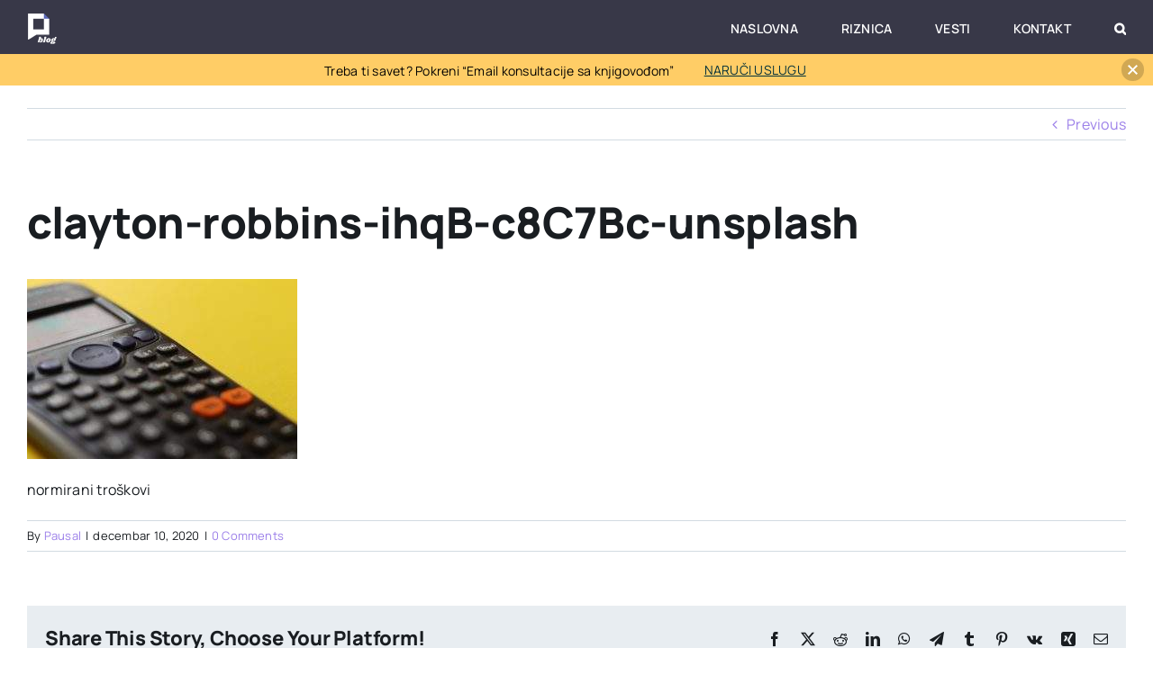

--- FILE ---
content_type: text/html; charset=utf-8
request_url: https://www.google.com/recaptcha/api2/anchor?ar=1&k=6LebnB8TAAAAAJIcf7ggccYcCGgMBDvlaFU9Kptv&co=aHR0cHM6Ly9ibG9nLnBhdXNhbC5yczo0NDM.&hl=en&v=TkacYOdEJbdB_JjX802TMer9&size=normal&anchor-ms=20000&execute-ms=15000&cb=lx3mhkq25rqz
body_size: 45999
content:
<!DOCTYPE HTML><html dir="ltr" lang="en"><head><meta http-equiv="Content-Type" content="text/html; charset=UTF-8">
<meta http-equiv="X-UA-Compatible" content="IE=edge">
<title>reCAPTCHA</title>
<style type="text/css">
/* cyrillic-ext */
@font-face {
  font-family: 'Roboto';
  font-style: normal;
  font-weight: 400;
  src: url(//fonts.gstatic.com/s/roboto/v18/KFOmCnqEu92Fr1Mu72xKKTU1Kvnz.woff2) format('woff2');
  unicode-range: U+0460-052F, U+1C80-1C8A, U+20B4, U+2DE0-2DFF, U+A640-A69F, U+FE2E-FE2F;
}
/* cyrillic */
@font-face {
  font-family: 'Roboto';
  font-style: normal;
  font-weight: 400;
  src: url(//fonts.gstatic.com/s/roboto/v18/KFOmCnqEu92Fr1Mu5mxKKTU1Kvnz.woff2) format('woff2');
  unicode-range: U+0301, U+0400-045F, U+0490-0491, U+04B0-04B1, U+2116;
}
/* greek-ext */
@font-face {
  font-family: 'Roboto';
  font-style: normal;
  font-weight: 400;
  src: url(//fonts.gstatic.com/s/roboto/v18/KFOmCnqEu92Fr1Mu7mxKKTU1Kvnz.woff2) format('woff2');
  unicode-range: U+1F00-1FFF;
}
/* greek */
@font-face {
  font-family: 'Roboto';
  font-style: normal;
  font-weight: 400;
  src: url(//fonts.gstatic.com/s/roboto/v18/KFOmCnqEu92Fr1Mu4WxKKTU1Kvnz.woff2) format('woff2');
  unicode-range: U+0370-0377, U+037A-037F, U+0384-038A, U+038C, U+038E-03A1, U+03A3-03FF;
}
/* vietnamese */
@font-face {
  font-family: 'Roboto';
  font-style: normal;
  font-weight: 400;
  src: url(//fonts.gstatic.com/s/roboto/v18/KFOmCnqEu92Fr1Mu7WxKKTU1Kvnz.woff2) format('woff2');
  unicode-range: U+0102-0103, U+0110-0111, U+0128-0129, U+0168-0169, U+01A0-01A1, U+01AF-01B0, U+0300-0301, U+0303-0304, U+0308-0309, U+0323, U+0329, U+1EA0-1EF9, U+20AB;
}
/* latin-ext */
@font-face {
  font-family: 'Roboto';
  font-style: normal;
  font-weight: 400;
  src: url(//fonts.gstatic.com/s/roboto/v18/KFOmCnqEu92Fr1Mu7GxKKTU1Kvnz.woff2) format('woff2');
  unicode-range: U+0100-02BA, U+02BD-02C5, U+02C7-02CC, U+02CE-02D7, U+02DD-02FF, U+0304, U+0308, U+0329, U+1D00-1DBF, U+1E00-1E9F, U+1EF2-1EFF, U+2020, U+20A0-20AB, U+20AD-20C0, U+2113, U+2C60-2C7F, U+A720-A7FF;
}
/* latin */
@font-face {
  font-family: 'Roboto';
  font-style: normal;
  font-weight: 400;
  src: url(//fonts.gstatic.com/s/roboto/v18/KFOmCnqEu92Fr1Mu4mxKKTU1Kg.woff2) format('woff2');
  unicode-range: U+0000-00FF, U+0131, U+0152-0153, U+02BB-02BC, U+02C6, U+02DA, U+02DC, U+0304, U+0308, U+0329, U+2000-206F, U+20AC, U+2122, U+2191, U+2193, U+2212, U+2215, U+FEFF, U+FFFD;
}
/* cyrillic-ext */
@font-face {
  font-family: 'Roboto';
  font-style: normal;
  font-weight: 500;
  src: url(//fonts.gstatic.com/s/roboto/v18/KFOlCnqEu92Fr1MmEU9fCRc4AMP6lbBP.woff2) format('woff2');
  unicode-range: U+0460-052F, U+1C80-1C8A, U+20B4, U+2DE0-2DFF, U+A640-A69F, U+FE2E-FE2F;
}
/* cyrillic */
@font-face {
  font-family: 'Roboto';
  font-style: normal;
  font-weight: 500;
  src: url(//fonts.gstatic.com/s/roboto/v18/KFOlCnqEu92Fr1MmEU9fABc4AMP6lbBP.woff2) format('woff2');
  unicode-range: U+0301, U+0400-045F, U+0490-0491, U+04B0-04B1, U+2116;
}
/* greek-ext */
@font-face {
  font-family: 'Roboto';
  font-style: normal;
  font-weight: 500;
  src: url(//fonts.gstatic.com/s/roboto/v18/KFOlCnqEu92Fr1MmEU9fCBc4AMP6lbBP.woff2) format('woff2');
  unicode-range: U+1F00-1FFF;
}
/* greek */
@font-face {
  font-family: 'Roboto';
  font-style: normal;
  font-weight: 500;
  src: url(//fonts.gstatic.com/s/roboto/v18/KFOlCnqEu92Fr1MmEU9fBxc4AMP6lbBP.woff2) format('woff2');
  unicode-range: U+0370-0377, U+037A-037F, U+0384-038A, U+038C, U+038E-03A1, U+03A3-03FF;
}
/* vietnamese */
@font-face {
  font-family: 'Roboto';
  font-style: normal;
  font-weight: 500;
  src: url(//fonts.gstatic.com/s/roboto/v18/KFOlCnqEu92Fr1MmEU9fCxc4AMP6lbBP.woff2) format('woff2');
  unicode-range: U+0102-0103, U+0110-0111, U+0128-0129, U+0168-0169, U+01A0-01A1, U+01AF-01B0, U+0300-0301, U+0303-0304, U+0308-0309, U+0323, U+0329, U+1EA0-1EF9, U+20AB;
}
/* latin-ext */
@font-face {
  font-family: 'Roboto';
  font-style: normal;
  font-weight: 500;
  src: url(//fonts.gstatic.com/s/roboto/v18/KFOlCnqEu92Fr1MmEU9fChc4AMP6lbBP.woff2) format('woff2');
  unicode-range: U+0100-02BA, U+02BD-02C5, U+02C7-02CC, U+02CE-02D7, U+02DD-02FF, U+0304, U+0308, U+0329, U+1D00-1DBF, U+1E00-1E9F, U+1EF2-1EFF, U+2020, U+20A0-20AB, U+20AD-20C0, U+2113, U+2C60-2C7F, U+A720-A7FF;
}
/* latin */
@font-face {
  font-family: 'Roboto';
  font-style: normal;
  font-weight: 500;
  src: url(//fonts.gstatic.com/s/roboto/v18/KFOlCnqEu92Fr1MmEU9fBBc4AMP6lQ.woff2) format('woff2');
  unicode-range: U+0000-00FF, U+0131, U+0152-0153, U+02BB-02BC, U+02C6, U+02DA, U+02DC, U+0304, U+0308, U+0329, U+2000-206F, U+20AC, U+2122, U+2191, U+2193, U+2212, U+2215, U+FEFF, U+FFFD;
}
/* cyrillic-ext */
@font-face {
  font-family: 'Roboto';
  font-style: normal;
  font-weight: 900;
  src: url(//fonts.gstatic.com/s/roboto/v18/KFOlCnqEu92Fr1MmYUtfCRc4AMP6lbBP.woff2) format('woff2');
  unicode-range: U+0460-052F, U+1C80-1C8A, U+20B4, U+2DE0-2DFF, U+A640-A69F, U+FE2E-FE2F;
}
/* cyrillic */
@font-face {
  font-family: 'Roboto';
  font-style: normal;
  font-weight: 900;
  src: url(//fonts.gstatic.com/s/roboto/v18/KFOlCnqEu92Fr1MmYUtfABc4AMP6lbBP.woff2) format('woff2');
  unicode-range: U+0301, U+0400-045F, U+0490-0491, U+04B0-04B1, U+2116;
}
/* greek-ext */
@font-face {
  font-family: 'Roboto';
  font-style: normal;
  font-weight: 900;
  src: url(//fonts.gstatic.com/s/roboto/v18/KFOlCnqEu92Fr1MmYUtfCBc4AMP6lbBP.woff2) format('woff2');
  unicode-range: U+1F00-1FFF;
}
/* greek */
@font-face {
  font-family: 'Roboto';
  font-style: normal;
  font-weight: 900;
  src: url(//fonts.gstatic.com/s/roboto/v18/KFOlCnqEu92Fr1MmYUtfBxc4AMP6lbBP.woff2) format('woff2');
  unicode-range: U+0370-0377, U+037A-037F, U+0384-038A, U+038C, U+038E-03A1, U+03A3-03FF;
}
/* vietnamese */
@font-face {
  font-family: 'Roboto';
  font-style: normal;
  font-weight: 900;
  src: url(//fonts.gstatic.com/s/roboto/v18/KFOlCnqEu92Fr1MmYUtfCxc4AMP6lbBP.woff2) format('woff2');
  unicode-range: U+0102-0103, U+0110-0111, U+0128-0129, U+0168-0169, U+01A0-01A1, U+01AF-01B0, U+0300-0301, U+0303-0304, U+0308-0309, U+0323, U+0329, U+1EA0-1EF9, U+20AB;
}
/* latin-ext */
@font-face {
  font-family: 'Roboto';
  font-style: normal;
  font-weight: 900;
  src: url(//fonts.gstatic.com/s/roboto/v18/KFOlCnqEu92Fr1MmYUtfChc4AMP6lbBP.woff2) format('woff2');
  unicode-range: U+0100-02BA, U+02BD-02C5, U+02C7-02CC, U+02CE-02D7, U+02DD-02FF, U+0304, U+0308, U+0329, U+1D00-1DBF, U+1E00-1E9F, U+1EF2-1EFF, U+2020, U+20A0-20AB, U+20AD-20C0, U+2113, U+2C60-2C7F, U+A720-A7FF;
}
/* latin */
@font-face {
  font-family: 'Roboto';
  font-style: normal;
  font-weight: 900;
  src: url(//fonts.gstatic.com/s/roboto/v18/KFOlCnqEu92Fr1MmYUtfBBc4AMP6lQ.woff2) format('woff2');
  unicode-range: U+0000-00FF, U+0131, U+0152-0153, U+02BB-02BC, U+02C6, U+02DA, U+02DC, U+0304, U+0308, U+0329, U+2000-206F, U+20AC, U+2122, U+2191, U+2193, U+2212, U+2215, U+FEFF, U+FFFD;
}

</style>
<link rel="stylesheet" type="text/css" href="https://www.gstatic.com/recaptcha/releases/TkacYOdEJbdB_JjX802TMer9/styles__ltr.css">
<script nonce="ASF8vEsoaewOTp97pqthZg" type="text/javascript">window['__recaptcha_api'] = 'https://www.google.com/recaptcha/api2/';</script>
<script type="text/javascript" src="https://www.gstatic.com/recaptcha/releases/TkacYOdEJbdB_JjX802TMer9/recaptcha__en.js" nonce="ASF8vEsoaewOTp97pqthZg">
      
    </script></head>
<body><div id="rc-anchor-alert" class="rc-anchor-alert"></div>
<input type="hidden" id="recaptcha-token" value="[base64]">
<script type="text/javascript" nonce="ASF8vEsoaewOTp97pqthZg">
      recaptcha.anchor.Main.init("[\x22ainput\x22,[\x22bgdata\x22,\x22\x22,\[base64]/[base64]/e2RvbmU6ZmFsc2UsdmFsdWU6ZVtIKytdfTp7ZG9uZTp0cnVlfX19LGkxPWZ1bmN0aW9uKGUsSCl7SC5ILmxlbmd0aD4xMDQ/[base64]/[base64]/[base64]/[base64]/[base64]/[base64]/[base64]/[base64]/[base64]/RXAoZS5QLGUpOlFVKHRydWUsOCxlKX0sRT1mdW5jdGlvbihlLEgsRixoLEssUCl7aWYoSC5oLmxlbmd0aCl7SC5CSD0oSC5vJiYiOlRRUjpUUVI6IigpLEYpLEgubz10cnVlO3RyeXtLPUguSigpLEguWj1LLEguTz0wLEgudT0wLEgudj1LLFA9T3AoRixIKSxlPWU/[base64]/[base64]/[base64]/[base64]\x22,\[base64]\\u003d\\u003d\x22,\x22YMK1McKHwrfCo8KDOxTChiVew6/[base64]/Cv8O+wrfDlTkRTx1FwoFKHsKNw7RoaMOgwqlywpRJX8OuIRVMwpnDjsKEIMObw4RXaRHChR7ChzrCuG8NZivCtX7DvMOacVYLw494wpvCiFVtSRkrVsKOIDfCgMO2X8OAwpFnd8Osw4ojw4HDksOVw68/w4INw4M9f8KEw6MLLFrDmi9cwpYyw4nClMOGNRoPTMOFLx/DkXzCrBd6BT0ZwoB3wo7ChBjDrCbDrUR9wrLCjH3Dk0lAwosFwrnCrjfDnMKBw4QnBGsxL8KSw6rCtMOWw6bDtMOywoHCtl0PasOqw5puw5PDocKWP1VywpjDs1AtRcKmw6LCt8OkDsOhwqANK8ONAsKSendTw68GHMO8w6DDmxfCqsO9aCQDVCwFw7/CogBJwqLDujRIU8KBwq1gRsODw4TDllnDn8OPwrXDumNdNibDlcKWK1HDq3hHKTPDgsOmwoPDjcOrwrPCqArCpsKEJhTCrMKPwpoww7vDpm5Lw4UeEcKCRMKjwrzDq8KYZk1Fw4/DhwYvcCJyRMKMw5pDScOhwrPCiXPDqwt8fcOkBhfCssOnworDpsK7wrfDuUtVQRgiYR9nFsKzw5xHTF3DqMKADcK2cSTCgxrChSTCh8OEw7DCuifDi8KzwqPCoMOGAMOXM8OmDFHCp2gHc8K2w4PDiMKywpHDv8KVw6F9wp5xw4DDhcKybMKKwp/[base64]/CjcOVSzfCnB4xwrfCnGwLwpJUw6nDmcKAw6IOBcO2wpHDvEzDrm7DvsKmMkt2ecOpw5LDvsKICWV6w4zCk8KdwrhmL8Oww4nDl0hcw4/DmRc6wpHDlyo2wr59A8K2wo0kw5llcsObe2jCrgFdd8Klwq7CkcOAw4zCvsO1w6VfXC/[base64]/DqcKXDsORNcO5FiASSEUqLhzCjm/[base64]/S1gdw7DCrsKtwoVXw4Zww7fDlcOmwo4mw5w+woXDgwzDqQPCgcKdwq/[base64]/Cv8ORbEvCvk/DrwvDrMOQwrlswrTDvQA4w5p5wqRyOsKmwqrChibDlcKrYMKjGjJ8EsK4JifCt8OmKBFUAsKkKMKUw61Iwr3CgDxaMMOhw7EqVC/DhsKxw5TDscKewoJSw4XCs3ssZMKZw51KfRTDicKoa8KjwobDmMOVScOYacKwwo9EYX0dwq/DgDg+VMOTwqzCmDE6VcKUwopEwqUsIB48wp9zJjk6wqlJw5dkVlhmw43DksKtwrpMwr9aDgLDo8O4OQXDuMKoLMOdwq3DpzYJfsO+wqxbw544w6FCwqovBWTDuDDDjsKVJMO/w70QasKIwr/CkcOUwpouwqYqbCIUw5zDmsOXASFhFQzCi8OIw4U/[base64]/DtBRLaMKOw5nDicOTw5TCvVYiw64dw6skw75awr7CiyDCgDMNwojDiwvCmMO4URMmw6Fww40xwpAmEMKFwpkxRMKVwqrCvcKJVMK5bw8Aw7fCqsKwfxduGyzCvsKtw6nDnT/DpQHDqMKWBzbDjsKRw6nCqRQ/aMOIwqoDE30MdsO+wp/DkzLDlHYLwpFSZ8KZbjd8wrzDoMOzanl6bSfDpsKwMSTDljXCisKgQMOid10+wo5aUMK4woHClB89J8OgGcOyO1bCpsKgwqdRw4fCnX/Cu8KCw7UCSjNEw6/DsMK0w7p2w7dNZcOkSwoywovDp8KaYUfDjjzDpDB7ZsKQw6sBAMK4bkF2w5DDpyVoSMK9DcOGwqTDvMODE8Kpw7LDsknCuMONKW4cVyY6VHbDhjzDtsKPHcK2A8KzbH/Dv34Cdg41NMOww5gVwqPDjCYMGFRBCcO7woFEZnthEnFiw7sLwrs1ESd7BMO0wphYwokLGH1fC0sBJxrCrsO1HH4Lw6/[base64]/[base64]/wpdKwoDCt8KDwqQ/MsKww6fDr8KOP0rDkMKebCsewoFhCHnCv8OIEMOHwpTDs8KJw57DiAN1w6DCrcK/[base64]/QsKMZifDg1V3InhLw4k3wrHDncOkw6N5ZsO4wo5Rw6XChxZzwoHDlTrDmcOsRBp7wr4lUkRGwq/ClkPDosOdLMKrfnAvXMO1w6DCrQTDmMOZXMKlwpnCkmrDjG4EF8KqE07CiMKfwocewp/DpW7Djg95w7lhLznDi8KEGMO6w5nDnjNXQzNdWsK7e8OpHDrCm8O6NcK9w6RBZcKHwrAVRsKswoBLeGPDosOkw7/CsMO5w5wCVgtswqnDvV4SeVrCuj8Kwrh7wpjDgEp4wosMLzt9w5caw4nDqMKyw4zCnh5owr0OL8Kiw4M7FsKUwrbCiMKsR8KGwqMpCQZJw6bDsMOzKDLDo8Kqwp1mw6/Cg3QuwoNzfsK9wpTCs8KPJ8K4OiHClFFhVXDCrcKrE0bDp2HDlcKfworDisOfw7w1SBjCg0XCoVtdwodDScKhK8KtBkzDn8OjwoZVwrRTKRbCsXvDvsKkOyR5BFwWMk/[base64]/DnSrCgXAOwrdAw5PDiFo8SFkjw5PDpxh/w4PDksO5w5oAwp1Gw5fDgsOmfxphDAjDpXZcQMOSeMOQY0jCsMOxWEhew7bDgsONw5XCl3/Cn8KlR0MOwqFswprCvmjDq8O/w7vCjsO5wrrDhsKfw6trL8K6XX9HwrsESF1Bw7VnwqnCgMOBwrB1BcKALcKADsKETlDCixTCjD9nw4LDq8KwZAsdDELDiTk1HELCkcKeUmnDsT/CgXnCp20cw4FiURrCpsK0ZcOcw5LDqcKgwoTCtRI4BMKYWWHDsMKww7bCtTfDn13CkcOCPcKae8KDw5QGwoPCkDc9KFgjwrpjwrxkfXIlYgVyw4g+wrxKw4/DkwUAWmDDmsKxw6V/wossw4zCjMOtwpjDiMKSV8KNbSZww5dzwqA9w7kpw5kcw5nDjDbCowvCisOcw6g5NU1hwofDh8K/dMOFfl0kwq0+OxlMY8KbYxU3QMOXLMOAwpfDkMKvfkfCkMK5bR1aXVprw7LCjhTDk1/Dv3IEZ8KycnfCiVxFW8KjUsOmJsOrwrDCgcKycV4rw4DDk8KXw708AyFbYzLCkhpiw5bCusKtZSTChnVJPQTDm3HCncKIPzg/anzDux1rw5Rdwq7CvMOvwq/CoWTDrcKQIcOpw5rCqkcSwovCmynDrF4/D2fDszgywqY6P8Kqw7gqw7ghwrAJw7xlw6hEHsKLw5o4w6zDhzomSADCr8K9VMOQL8OvwpMef8OXVzbCvXUXwrPCthfDiF1vwosCw6UXLDssASDDtDDCgMO8BcOYGTvDvMKcwo9LICJww5/CicKWfQzCkR46w57DkcKCwonCosKRScOJU2llYSpWwpQewpZlw41RwqLCt37CuXnDixdvw6/Di00Aw6p1d157w57CjhbDmMKFFjpDLhXDv1fCkcO3P0jChsKiw6pUIEEYwqo3CMKKGsKhwpNQw68sRMOZQsKKwpEAwoLCr0/CnMKMwqByE8K2w7FVeWzConxGO8OzWMOpD8OfUcOtbmrDsD/Dml7DiG/DhiDDg8Onw5R7wqdKwqrClMKDw4HCoGl9w4YyAcKOwqTDvsKnworCozhqcMKkSMKzwrwWHSXCnMO2wowySMKUeMOwaU3DgsKrwrE7HnAWRxnCn37Cu8KmJkHDn1RlwpTCrzvDkBTDq8K4DVTDhn/CrMOdT0gcwqMhw4A3ZsOHTEVaw73Cm3XChsKYHQHCmBDCnh5FwqvDrUHCjcObwqPCiCRLSsKzDsO0w6ppUMKBw4wcS8KIw5/CugdmfSMhDnnDuxRAwokdZgFKdBcYw5QqwrXDoQRsJsOIeRnDlQbCpF/DrcKpTsK+w6IBejACwp8bcHsAZcO0eEYtwq7Diy9Gwrx0QcKCPzI1HMONw6HDh8OtwpHDgcOLe8OYwpYlesKbw5LCpsK8wr/Dt3wkVDTDr3shwrPDl03CuD4zwqYObcODwpHDo8OQw5LCssOTD1/DjyMxwrnDnsOgLMOtw4c4w5zDumjDgw/DgFfCjHhJfsKWTRnDpRBuwpDDqmY+wpZMw48rF2vDuMO1EMK3DMKASsO1ZsKQSsO+dS9OCMKdU8OJcWcTw77CuijDlVLCoD/DllbDm2A7w7B1P8KPSHs0w4LDkHNTV0zCkn9vwqDDqmPDpMKNw4zCnRolw4XCqSE/wqPCqcKzwprDjsKPbFvChcKQKw0WwoYqwo9+wqXDlGLCoSLDhkxzV8K8w7NXfcKSwqM9UFjCm8OsGSxDB8KEw7/DjwXCuQkQFXF3w4LCm8OWeMKew4VmwpFQwpcFw6VHd8Kiw7fDvsOsLT7CscOqwofCgMK7PV3Cq8OWwqrCtFfDh0XDiMOVfDcgbcK8w41/w7TDogfDrMODScKOYRDDtVLDocO1GMOacRQ/w65CWMOzwrw5OMOqABMBwovCqsOPwqNtwowRQ1vDjVQPwo/DhsKjwo7DtsOdwq9eQmPCtcKMMF0LwpLDvsKuBDEddcOnwpPCjjjDpsOpdGgOwp3CrMKHGMK3S0bCpsKAw6rDmsKGwrbDhztTw5FAciwMw71zWmw0PWfDmsOJLmLCr1LCnkjDjcOgI0nCgsKDajbCnWrCt35cAcOCwq/CqV3DsFA9Qh7DrmnCqcKjwrwjHBhZMcKSQsKjw5LCncOvIlHDnTzCgMKxL8OwwoHDgsK8ZEHDv0XDrBpYwonCrcOUOsO+bjRnXVnCvMKhIsObK8KXUnzCrsKOG8K1bhnDjArDt8OPH8KgwqhbwpHCv8OUw7XDsDwcIGvDkXA5wq/CnsKjbcKzworCs0vCi8KmwpbCkMKvJxrDksOOAEVgw5wvCFTChcOlw5vDp8OuMU5fw6EEw5bDmGxtw40pf3XCrD5rw6vDn1bDgDHDm8KyER3Dk8KCwoTDssKew4cyWQNUw7c/TsKtXcOGPB3Cn8Khw7HDtcK5EMKSw6YUPcOFw57CvMK4w5MzVsKgD8OESxfCuMKUwrkew5h1wr3DrWfCmMODw6vCqyjDvsK2woDDpsODN8O+VU9Pw7DCmxsffsKTwpnDjsK6w7DCisKlCsKhw4PDusK/C8O5wpTDhcKhw7nDj3oKC2UAw6nChUzCvlQrw7YFCyp7w7MDcsORwqxywr/DmMKSeMKgB2YbbWXCr8KNHzsFCcKywohpeMObw4/DoSkgWcK1ZMOgwqPDpUXDpMOJw4o8HMO7w4PCpBR3wqbDq8OwwrkzXC1aasKDexLCvQkDw6cZwrPCuADDgF7DusOiw6xUw67Dt2TCk8Kzw6LCmTjDncOLbMOyw786X3HDssK4QyEjwq5kw4/DnsO0w6DDvsKqRMKDwpgbQgbDm8K6dcO4fsKwVMOewq/ChwfCocK3w4nCj3xKOBAEw5BoayrClsKnLUxwF10cw6odw57CjsOjIh/CtMOYMkTDj8O2w43CoVvCisKIMMKLbMOowp9BwpYJw6DDjCDCmlfCsMKPw7NfWjJsZsKXw5/DhQfDu8O3MgLDv2RswpfCvcOGwpAZwrvCrsOuwqLDggjDvlgRfUHCvzANDsKTUsOzw4wFccKUDMODIV05w53Ci8O/[base64]/CnFXCmMK/w67Dv2xrEcKqTyPCsn3Dug/DiQfDrDDCjcK8wqvDh1dAw5EwOMOZw6rCuXLCn8KbdMORw6HDt3kcaU3DhcOmwrTDhVNUMF7Dr8KyecK8w7VFworDuMOwa23CjEbDkAbCocKUwp7Dp1wtfsOMLsKqK8OFwo0QwrbClBPDhcOPw4YiGcKNesKHKcKxU8K/w75Ywroswp9IUMO5wpDDiMKGw5YOwpzDn8O/w6tzwoADw7kJwpLDgEBIw6JBw73DhMOBw4bDpzzCtRjCuRbDnkLDl8Oow5/Ci8KTw5B6fh5lWhFdTEXDmDXDmcOOwrDDrcKcTcOww5ZsbWbCtVcaFDzDlQsVUcOGacOyES7Cr1LDnSbCsljDphvCi8O/B3Zxw5jDssObcGbCjcKnacOdwrtTwpHDucOvwpXChMO+w4XDscO4NMKIeD/DscOIXXECw7/[base64]/Vjd5wqvDhcKaCMO4C8OTwqfCm8KcRnd0LyDCkXbCj8O7YsKER8O/FmvDscKVbMOdRsOaKcOOw4vDtg/[base64]/[base64]/DjMOcEyJsLErCvcKNeMOnwpNQfMK2OlPDo8O4BsK4ciDDi0zCrcOhw77CnjHCrcKvF8OcwqXCrSBKDj/CqjYewpHDqMKiRMOAVsK3M8Kww6TDoF7CiMOGw6bCnMKyO05rw4/CgcOswpbCnh8yaMOBw7LCoz0GwqfDgcKkwrLDo8OxwobCqcOEH8OFwqrDkVfDlGPCgRwJw6oOwqrDvmhywoHDlMKXwrDDjCtNQD12HsKoUsKUVsOfbMK9ZgtRwqB+w54hwrB/[base64]/CtTzDmcKlw7/Dn3sfw7/CkSRwP8K7w7jDp18PG8OgPlXDnMKUw5fDqcOnaMOcP8Ojw4TDijDDoHhkBC/[base64]/Cp07DvsOnaj/Dlg/Cm8ONM1JTw4FBw5HDksO9w4RgHBnCtcOsBVFlOUE8M8OfwpVYw6BIKzdGw4tZwo/[base64]/DmMOQw7g4w6M3On3CrVFawr3CnFMTMj/[base64]/Dq8K+w4PCtnw/BAdDeMOwR8OEG8OrwrnChgkfw7zCn8O1cB0FV8OGGsOIwrTDt8OdIjnDtsOFw4M2w4dzXTrDr8OUehrCoXMTw4bCrMOzdcOjwpzDgHI4w7bCksKAGMOCccONwrgod2/CmRJockZ/w4PCkW4sfcKHw4zCuWXCk8OzwqZpFyXDrjzCncKmwrdYNHZOw5MgY2zCiivCkMOaDjxFwoTCvTM/WQI1WUBhTTzDl2JQw5MQw5x7A8Kgwot4TsONc8KJwqpfwo10dRE/w4fDgUd/w5B4LMOEw5Y8wr3CgA3Cm25ZSsOOw59kwoRjZsOnwr/DuSDDoTDDrcKxwrzDgF5BHi5ew63CtDwLw43DgifCpnPDiVU/woZ2Q8Kgw6ZwwrV2w7QUHMKHw73Dh8KWw6xaC3PDvsOafCsaWMOYUcOAB1zDscOfMcOQKghNIsKLeV3Dg8OBw5zDh8OAFATDrMKlw4LDssK8ATsbwqnDuFPDgDZsw7ELJcO0w7M/wo1VbMKSwqbCiBDCkAQnwoHCpsKKEgzDjMOvw403L8KoBmHDkk/DpcO2w7bDmDXCpMKtXwTDpT3DhB0ySsKjw4sww4Fgw5gOwoNDwpYhXn5uMEdDbcO7w73Dk8K9IFfCvmbDlMOFw59tw6LCjsKtMBnCoE9UY8OrCMOqPy/DlQosEsOtAVDCnUTDvnQpwoJhWHDDjipAw5AZXCvDmGnDs8KoYD/DkmvDoknDqcONalIkVEQGwq9swqA7wrdxQQ9Aw73CoMKNw5XDoBItwowGw4rDlsOJw5AJw7DCiMOae2tcwpN9MmtawovDlSl/NsOyw7fCuF5rM1TCq3Ayw4TCmEI4w7/Ct8O+Jgk8Uk3DlR/Co08ObTYFw64hwrl5CMOvw5PDl8OxSXYAwp9OT0nCssKAw69vwqlawoDDmnjDs8K3RC7CjB12WcOAagTDowcVfsK/w5FUMUZKc8Odw5kRD8KsOsK6HlQYInzCpMOnTcOJbhfCj8OwGyrCuQbCuxAqw4PDkiMjaMOkw4fDgSIBRBEzw63DocOSQA8aF8O/PMKRwp3ChlvDv8OdNcOnw5Vzw5nCp8KAw4nDiVrDm3TDusOHw5jCiU3CuEzChsKsw556w4hMwrd0eTgFw57CjsKcw740wpDDl8KsesOFwrhRHMO0w6cPGVTDqmRaw5lkw59nw7YFwojCgsOdJE3Ct0XDmBXCtx/[base64]/JcKNwqUKwpnCncO9woDDr8KRecKAw4zCsXZFW8OQwofDgMOJM1bCjVImB8OhFm1vwpLDocOOXUfDnF8PasOTwo1ZY3hhWgfDgMK7w6l5fcOjLF/CliDDpsKzwplCwpYowpXDh0vDjWA5wr7CksKRwqRIKsKuV8OyOyTCtsOGNnIawpFwDmw9ZG7CjcKawpEHYQ8HO8KVw7bCqwjChcOdw6tnw4kbwojDisKvXXclYMKwPQjCu2zDlMOIw7QFLF3DrMOAeW/Di8KHw5g9w5Nzwr16DFzDsMOtCMOOasKwdy1BwrDDgQ9/EinCkV9sLMO9BipOw5LCjsKPRzDDi8KmEsKtw7zCnMOlHMO8wq88wqvDtcKYLcOWw4/CicKTWsKaPlDCjBrClhc+dsOnw7/DocOKw5xew5pCDsKSw5N/[base64]/wrHDnFMKTMKTwozCkcO6OmFkw6TDmsOwwoNqQMKWw5bCsANHMlHDr0/[base64]/ChVBFajc/GMKXw6gcwp9Bwo1Tw57DuEPCvcOgw4wMw4nCgmRWw488UsOLNxfCnMKvwoLDtw3DtcO8wr3CpRomwrBZw4tJw6dMw4gYasO4KEPDmGjCvsOEZFHClsK3woDDv8OWSAl0w5vChChUSXTCik/Djgt4wp91w5XDpMOKPWplwrgOPcKRIBnCsFQedsOhw7DCkyjCqMKZwpwERVXCo11yK1DCsVoOw5/CmmdEw6XCisKySHfCm8O0w6DDrD95VGg3w5p0a2TCnmU/woTDiMK2wo/DrwzCjMOhTWvCiX7DgldLNh0+w5QmcMOiaMK+w6zDmhPDvXzDlHlWb2BJwpkwXsKKw7xvwqo+aVQePsO2egXCpsOlQgAOwq3DuDjCplXDj2/Cvn5DGz89w4YXw7zCmXHDuWTDjsOnw6AYwoPCoR0ZFioVwonChXBVFSgxQzHCjsKfwo4KwroUwpwLIcKJPcKIw7EDwpNrZn/DscKqw5FLw6LCgTg9woABdcK2w4LDv8KEZMK7BW3Dr8KUw7XDhydgYHMzwooDFMKSGcKDdh7CicOWw6rDs8O+IsO1KAIuA1UbwpfCj3pDw5jDgUfCjFhtwoHCkcKVw7rDlTvCksKyBE0AT8Krw7nDmlxSwqLDisOVwo7DssOGJRfCgnsbFX4fewzDhm/CiGrDmngjwqsXw63Dg8OCXmM7w63DrcOzw5sXWRPDrcK5UsOgYcKtH8K1wr8iCGUVw45Xw6HDpF7DpsODWMOTw6LDqMK4wo/DlihTeUJ9w6dfOcK1w4cHJGPDlUfCrMK7w4HCrsOkw6nCk8KAH0PDg8KEwrnCqmzCt8OtBlbCgcK7wq3Dil/ChQs2wpcYw4PDoMOJR0pIL3zDj8OtwrvCnMKpUMO7V8KlLMKdU8K+PMOLfQfCvit4McK4wofDnsOVwrPCmn08bcKTwofDmcKhR1ABw5XDqMKXBXTCt14GVBPCoCUfUMOFcRnCqBAwcFLCgsKXdBjCq2M5wr9pPMOBLcKbw5nDp8OFwqlNwp/CrTnCh8Kdwp3CjGgIw53Do8K1wrEQw6lzGsOQw4hdN8OZS0EuwrLCnsOfw6hWwpZ3wrbDlMKFZ8OPSMOrBMKKOsKcwoguMFPDklLCssK/wp4LQsK5XcK1HnPDvMKawppvwqnCp0fCoHbCpsODwo8Kw5QzH8KawrDDkcKEGsKdS8Kqwp/DqWhdw6B1fEJCwpJow50FwpMJFQUQwpHCthI+QMKMwr8ew6zDuxXCkTE0fW3DjhjCksOzwposwoDCoEnDmcOFwovCt8OVWBRQwoTCqcOfccKawprDuxrDni7Cm8KQw5XDksKrHUzDlUvCmXnDhcKkHcO/fXJFelAUwoLColljw5jCr8OJf8OuwpnDuXddwrtMe8KWw7UZID4TCRLDuCfCgltPH8Orw7hkEMO/w5tqcB7Cv1USw7bDhMKAA8K9dcKMdsOlwqLCmsO+w75GwrETesOPdhXCmBdrw7PDpW/Drw1Vw6cGAcOAwrRjwoDCo8OSwqFFHz0IwqPCicO9bnLDlsKkQsKJw5Evw5wIL8OPJsOhBMKAw4ooRMOEJRnCrHMralV0w5rDhGgpwqXDu8KyS8Kla8O/wo3Dk8OhOVHDrcOjGEMzwoLCq8OsPMOeBm3DuMOMfTHCvcOCwol/wpUxwpvDo8OJdkFbEsO+dn/CskVvI8KkSiPCpsKGwrtpVD3Cml7Cp3nCvBzDhTEsw5Z3w4rCrl/CvSdpU8O0Zwoiw6XCr8KQMGvCljTCgcOvw74Bwq1Lw7QYchfCmifCl8KAw51nwoUKZnsAw6QFOcKlY8OcfMOOwoBNw4LDnwVgw5bDncKJbh7CqcKGw5JowpjCvMKQJ8OvdnvCjinCjT/[base64]/CoMKfw4ZEEcKFKsKQwo/CpsKAwoQTT8OcZcONXMKLwqYJXcOVRyYRD8KsFA3DmMK5wrVcFcOHHQbDnMKpwqjDvsKPwrVKV2JdCzwpwoDCmX0Vw7g9O3vDoA/CmsKUdsOww7bDrxhnOEfCpl/DgUHDiMOzOsKZw4LDigbCqxfDjsOfQHQaTMKGPsKbcCYbUBgMwrDCnjkUworClcKSwqkzw4TCjsKjw489R30dL8Oaw5PDryVnBMKjYDMiflwWw4xSFMKMwrPDrxFMJWdcDsO9wrorwoYDwpTCqMOSw7kiWcObccOFLS/Dt8Opw4d8f8KmOwZ9OMOSKC7CtAUQw6UnFMOIH8OawrIMZyk/ccK4IibDvjF7ZS7Cu0fCnQVwRMONw5zCt8KLVAZtwpUbwoFXwqt7fRYxwoduwpHCoA7Dq8KDGWocP8OCPDgCwqgDTWJlLBoYdis7PMKBZcOwe8O8NA/[base64]/w5UOwrUkPjNQLEvDhsKiw7Bhc2fDk8OlWcKLw4jDpsObYcKUQx3Dt2fCuiIowrfCusOodynCqsOnZMKZwpkMw4XDnBo7wpd+KWU0woDDpV/Cj8OeHcO2w5zDmsKLwrvCtAbDocKwRcO2wrYZwqTDk8KRw7jCmMKsYcKMZGRLY8KcBwzDpjzDkcKrbsOQwpLDssOMKAEpwqPDucONw64iw5vCpz/Du8Odw43DiMOmw7HChcOUw5oeNSRNPC7DvU0Tw6Ujwqp3V0VCBA/[base64]/CjcKOw7bCsC12NRN2wqbDgmYkwqDCqzHDuMKowqhCcFrCuMKmPAfDp8OZRkzCgAjCvGdQLsKtw7HDqMO2wrsIDsO8e8KCwp0kw7nCk2RVM8OIUcOgaF8/w6fDr39Kwok9UsKfXsKtHmHDqAgBNsOIw6vCmCfCvsOtacKIfjUVIH5ww4N+NkDDins1w77Dr0/CnHFwPizDjiDDucOaw4sJw7fCt8KjAcOoGClucMKwwrcECRrDjsKJPsORwpfChksWE8KCw4lvQcOqw7RFViFKw6osw7TDtxVDUsOywqHDqcOjBsOzw75Kw543wrk6w60kMhoGwo/CmcO2WCnDhzxATMOvPsOqKMO3wqtXVxrDg8OIwpvCgMO+w6fCtTPDrDbDhgnDpETCiCPCqsOpwqPDrmLCv0FjdMKbwrPCjxPCrVzDvVk/[base64]/DpiNmPsK/wrkJYS/Cu8KMwoh9Nm8TP8OFw6jDu3XDjsOKwrlXXiXCvWxqw4Fuw6BoAsOhByvDlnnCq8OhwqI/wp1kOzrCqsKmI2vCpsOtw7DCucKIXAZvJcKPwqjDt0APT0k+wrwlD3DDtm7CvT0MacO5wqBew73CgS7Ds17Ck2bDp0bCtgHDkcKRb8OIexAWw68/OT06w5UBw75SPMKtGFIodR9mNxc2w63CtnbDp1nClMOAw4F8wq4Iwq/CmcKew6FUF8OIwqPDi8OiOAjCuDLDv8KVwrYRwq4uw5hsDnzCljN3w7sXLCnCjMKsQcO/dkHDqXkuOsKJw4QzcTwZHcOkwpXCvHoNw5XDiMKgw4TCn8O+NzsFQcKKw7/DocOvQhrCpcOYw4XConPCu8KvwrfClcKXwpJubTbChsKeAsOhamTDuMK0wr/Coi83wpvDonoYwq3CryoxwoPCj8KLwq1Hw7oHw7LDjsKCQsOnwrjDtSo7w7Q1wqkjw6/[base64]/[base64]/ID8hTyHClcOFe8K8wqvDqEHDnkzDtcONw5TDjAp+OcK0wqHCpyTCnG3ChMKzwqXDhMObZxd1PHjCqFUKUGVaL8OHwr/[base64]/w6DCmDDDi8KXwovDucOrZMK5ORgyfA8Rw63CpXN2w6HDnsKlwoZqwoEuwqjCtDvCksOOQsKgwqZ3dSYZCcOqwrYww4fCrMOkwrFrEcKuCMO/RF/[base64]/w53CoHHCkcOhMGzCjV5xw4hPwqrCsMKywp7CusK/eiPCrA/[base64]/DkXrCqMORKgLDhCp4Ekdzw6vCsXzDnzfDrxFQX03Dj23Ckh1gOxAxw7HCt8O4P3/Dr3h7LlZEc8Oqwo7Dl3Rmw70lw5drw5h0wrTDq8OUPDXDi8OCwqZvwrXCsksOw4AMEQlKEGrChlDDoVIiw7l0Q8KuHhV1w7bCv8OPw5LDvSAAJsO5w5pld2B1wo3Cu8K2wqTDpMOBw5nCiMO/w4bDjcKbUU9OwrfCjywlIxPCvMOrAMOjw4LDqsO9w79tw7vCocKzwrbCgsKQDmzCuih2w6LCt1PChHjDtcKsw5QVTcKydMKcC1fCnQFPw7LClsOuwpBBw7nDj8K+wr7DrVM+DMOKwqDCu8KKw45vd8ONcVPCoMOBAyzChMKIXMK0ewF9CmF/wo0bc2UHbsO/e8Kgw7PCoMKgw7AwZcK+ZcKvFQFxK8Ktw5PDql3Dml7Csn/Ck3RpR8KZc8ORwpp7w5shwr9JMDzCocKMXCXDo8KGTcKOw4JFw6ZMC8Kgw5rCqcOcwq7Dvg7Dk8Kiw7TCuMK6XD/[base64]/w43CiiJHw6QiRsKvwodTb8KZw5s0HCQyw6PDmDB0IUsEeMKdw4xtTiwCF8KZUj7DosK6Eg/CjMKeAMOjBkXDicKiwqR+PcK7w5lxw4DDgFZ9w7zCl1DDjWfCs8KOw5nCriRLV8OUw5wEKAPDlsKVIVIXw7UVLcKQRxlibMOkwp00ScKUw4LDjH/CpMKuw4YEw4h+P8Oww40iNlUQWjl9w7U6YSPCjGFBw7TDu8KWWkwIbcOiH8KzSTtrwo7ChBZZZBZjPcKgwrPDvy42w7F/w5g6R0HDskfCm8KhHMKYwp/DtcOTwpHDscOVFjzDqcKuVRrDnsO2wqlpw5fDtcOmwrNWdMOBwrtKwp8OwovDvX8Hw5A1cMKwwqBWD8Odw6LDssO6w5Adw7vDtMOvZcOHw41Owo3Dog5dIsObw5Yew4jCgEDCp2nDgyYUwoxxYSzCqnrDjSwSwr3DnMOhMhssw4pVdXTCgcOPw6zCoTPDnj/DrGLCuMOIwptvw71Pw7bDqkzDusKURsKuwoILQEUTw7kRwpQNSXZtPsKxw4Rtw7/DvHQxw4PCh2TCgg/CkmtcwpvCv8KDw7fCsj4vwopiw5I+P8OrwpjCp8OfwrHCrsKkXWMIwoTCv8K3L2bDp8OJw7Qnw6XDjcKLw4lEUEjDhcKOPQfCvcKAwqp8JhdAwqJLP8O5w77CrsOyHR4Qwo8JZMObwrZzCwhbw75BSx3DtcO2OiXDsFUGS8OMwrrCjMO1w5/DqMOVw6Nvw4nDrsK3wpURw5bDvsO2wrPDpcOvRQ5jw4bCiMOnw7rDhyEaMQl0w7HCmcOeG33DhC/DuMOqZXLCrcO7TMKIwqTDn8O7w5/CksKzwodfwpB+wrVVwp/DoVPDjTPDtGTDnMOKw7/CjTMmwqBDTMOgPMOJPcKpwq3Co8KiKsKlwo1SaENAOcOgKsOQw71YwrNBcsOmwo1BQnZEw75eSMKiw6kxw4bDo3dhezjDtMOTwrTCm8OeLSjCjsOsw44mw6ATw4VHfcOSanR6CsORbMKiK8OCLQ7CsFNiw5TCmx5WwpN2wrcKwqLCvUQ5NcO+wpvDi3UMw5/CgkTCjMKdDzfDu8OjM1pdc0ETLMKXwrnDt1/Cu8Otw4/DnnDDmMOwZCjDm15uwq48w7tnwrvDjcKLw51WR8KNbQ7DgRTCqBfDhQbDpWBow7LDscKSZyQQw4haesOJwo53ZsOzWjtKCsOacMODYMOqw4PDn1zCtUUQMMO0OiXCvsKrwrDDmkFgwplyFsOhHcOBw7DDghBRw5zDrGgFw5fCq8K8wo7DnsO/wrTCpm/DijBAw7DCkwnCtsKvOUMEw5DDr8KKAH/Ct8KYw4IuCULDkEfCvsKxwp/CkhEhwo/Crx3CvMO2w44hwrYiw5vDljsRHsKgw5bDkV8jEMOYRsKhP0/Dm8KtUwHCssKcw7BpwqYyOwPCosOMwq0Hb8OPwrgtS8O3UsOIHMK5LTR2wo0HwoNqw4jDjiHDlRfCvsOPwrnChMKTFsKLw4rClhfDncOGfMOUcEpoDhwmZ8KEwovCrV9aw7/[base64]/Dtmdww59BNMKabMOWwrJTD8KhFHQSw7fDnCnDvMK/wqMgB8K3JRYawoknwroNNSPDvS1Bw784w4xQw6rConLCrXJHw5fDrwwqF1fCmnRUworClXjDpGPDjMKAakpaw7PCrQDDtBHDgcK2w5HCpsKdw5BXwrYBEyTDsT5ow7TCpsOwDMKCwo7Dg8KXwr03XMOfMMK5w7FCw7gkUikEQgrDsMO/w5fDpyXCnGXDq0LDqEcKZXUGQhDCq8O/Q3gEwrLCiMKqwpZeJ8Ktwop2UgzCgHkxw7DCvMOuwqPDqlMAPgnCoFgmw6oBK8Kfwq/CjSzCjcOww40Ew6cZw6ljwo8Ywq3DuMOuwqbCo8ODNcK4wpdBw5DCsA0AbMO7McKPw7zDiMKawofDgcOUdcKYw6zCqRBNwqVBwopSZQjDoFLDgThPdikTw6NfIsOKKMKWw65EIsOQMsOzSgwXw6zCjcKqw5jDgm/DiRXDnlJ8wrNLwpRTw73DkjZxw4DCgRFrWsKdw6I1w4jCmMOGw5lvwr8cf8O2VUnDinZRPMKFNyUvwoPCvsO6bMO8NnABw7RCasKwHMKBw7BJw7rDs8OBXCoHw687wqfCoT3Cr8O0asK6HDjDtsO9wqF+w6IQw43DvH7ChGgqw4I/Bn3Dln0gAsOIwqjDnV4YwrfCvsOeWk4OwrHCqMOYw6vCq8OBFjJKwpdNwqjCrj4ZZEvDglnCkMOLwqzCvjJNP8OHLcKQwofDg1nCn3DCgsKIAXgEwq5iNEvDq8OXT8O/w5/DhlbCssKcw7F/HHVuwpjCs8OZwrY8w4DDhmTDgjDDgk0tw5jDvMKBw4nDr8KDw6/Cu3A0w4QZXcKyc0LCriPDomI/wqUvDncyAMKvwrFrDlE4Q1nCqg/CpMKFJsKQTj/[base64]/wqTDuHzChBcIOMKZwqjCjjMtY8KAIsKqaXUUw5bDg8OXOkfDpcODw6AdXS3DicOiwqZDbcO/[base64]/Cqkwob37DrHkSwqvCukgkG8O5H1BgVMKkwoXDpcOuw63Cm0EfBcKeGsKxecO4w7ooa8KwXMK6w6DDt2XCp8OewqRowoHCtx0rBmbCo8OKwp8+Olc+w4ZRw6AjdMK7w7HCs0EMw4U2MVXDtMKOwrZlw5vDm8KFacO/[base64]/RsOzwpnClyVxWMKMwq/Di8OewrsewpDDiwI5W8K6cWEDEMOLw6AgBcOGdsO2A0bClVNDHsKyV3bDnMOOGnHCs8Oawr/Ch8KTUMO+w5LDgm7ClMKJw4jDtjvCkVTCusOsS8KAw5cSFjdqwrtPLx9HwonChsKOw6zDu8K+wrLDu8KXwolbaMOTw6/CqcOVwq0MbwXChX4UV3UDw60Kwpl/[base64]/w6oqwrLCnMKKwrRSbMOofcK+w6FTwq7ChcO7fCPCpsOmwqXDnnscw5YAQsK0w6VCXXHDoMK1FlxBw5nColtswpbDglfCmzXDmQTClgUkwrjCocKgwr/CssO7wqk2HsOmesOdEsKUEXbDs8KcNXU8w5fDlGVhw7ggIDwxA0wVw6XCvsO8wqXDhcK+wp1Qw707Wjk8w4I3KBvCq8OFwo/DpsKIw4rCqwzCrkAuw73CnMOeGsOraA7DukzDgE7CvcKcWgMOQWjCgUPDt8KawpppaD14w6fDoCkbaVHCsH/[base64]/[base64]/ClsOdZsKkHsKwa0fDhcKQw50tecK7YE9lSsK6bcKzUhzCqWPDmcKTwqnDjsKuSMKFwr/[base64]/UzklwqjDpEM/csOewpJpw6EAwprDkUbDtcOTLcKeQcKyJMOewqhywqtaVm0ub2ZrwoZLw5sTw7pkYiXCnsO1U8Ojwo8BwpLCk8OrwrbDql9EwrjDnMKYJsKzwpbCpMKwFH7Cml7DqsKrwpPDusOJQcOZRnvCl8KBwr/[base64]/CniU8fllhw5vCrsKULzXDkMKRCE7DqcK1bzvChi3DhyrCqhjCpMO8wpw5w6DClHJfXFnCnMOqWMKpwpBkVEnDlsKjOhZAwpp/FGMCCANtw4/ChsK7w5Jkwp3ClcOcQMOCA8K6My7DkcK0EsOiGsOmw4h8cw3CkMOIBMO6M8KwwpxvMzxEwq3DuBM3SMOhwpDDvMOYwqdPw5LDgz9GIWNWEsK7f8OBw5oZw4x6ZsKLRG9ewr/Dg2fDsnXCh8K+w4nClcOdwr45w6U6NcOAw6vCk8K5czfCrSpmwrfDpVx8w5dsS8OWVsOhLgsow6Z/I8Ogw63Ch8KDN8KiAcKfwpMYdkfCv8ODAMKJVsKCBloUw5tYw5Avb8OpwqbCk8K5wqxjVMOCWBYHwpYOw5PCoSHDtMK/[base64]/DngTDj8KTdgdOwo3DgcKsw5tRVgNYwpLDu2LDvcKcezTCicOfw4jCosK8wp/ChcKiwqk4wrjCuljDnHjDvkbCt8KzawzDosKyWcO2dMO0TQpsw5LCj2PDnQ0Kw4rCqcOSwodcGcKNfHN5G8Ovw4ASwpHDhcOkOsKwIiR/wpvCqHjDmnRrGgPCj8KbwqMlw64PwoHCrGbDqsO8acOjw70DOsO4X8KPwrrCpX9gKcOTVB7Crw7DtwECQsOww7DDg2AwRsKowqBSdsOhQxbCtsK5PMKvEMOFFCbChcOyFMO/[base64]/VMOOwrbDncO5w5DCosOtOMOawo8LA8Kdw5/Ct8OgwqXDh8OWw7U+KsKDXMOTw5fDg8KQwopywrjDk8OlGS0jBEdlw6ZofW8Tw7NFw4YEWSvCqsKsw7JMwoheRRzCucOfSxfCohwcw6zDmsKkanPDhigOwonDlcKMw5jDnsKmwpIOwrdAGUkvH8O2w6rCuBfCkW8ScC7DpcOZZcOSwq/DicKDw6rCucKnw4fClg55wrhXD8OzbMOww53DgkJAwqY/bsKkMMOYw7/[base64]/Dn8OZE0ZAJmwZf8KVwq/DgFleEiJvw7/ClMOtYcO8w7ZaMcOWPX9KIWDCo8K6Vy3Cij1FZMKnw7/[base64]\x22],null,[\x22conf\x22,null,\x226LebnB8TAAAAAJIcf7ggccYcCGgMBDvlaFU9Kptv\x22,0,null,null,null,0,[21,125,63,73,95,87,41,43,42,83,102,105,109,121],[7668936,291],0,null,null,null,null,0,null,0,1,700,1,null,0,\[base64]/tzcYADoGZWF6dTZkEg4Iiv2INxgAOgVNZklJNBoZCAMSFR0U8JfjNw7/vqUGGcSdCRmc4owCGQ\\u003d\\u003d\x22,0,0,null,null,1,null,0,1],\x22https://blog.pausal.rs:443\x22,null,[1,1,1],null,null,null,0,3600,[\x22https://www.google.com/intl/en/policies/privacy/\x22,\x22https://www.google.com/intl/en/policies/terms/\x22],\x22U2fJWwtsVkhD2cRxbsmwVWy8YnTQOppeZdQDQZC2vCE\\u003d\x22,0,0,null,1,1764466221051,0,0,[29,116],null,[91,4],\x22RC-RjsFgl0u3B8HCw\x22,null,null,null,null,null,\x220dAFcWeA7jZwD9yfMuYdy7bri15CV7qtxVKS4yVjnlukIw1D-YCh3ECu7kzsOqIkvTca4mmkcV5Uy9QPq49iAgUIMth_BZm18p8Q\x22,1764549021038]");
    </script></body></html>